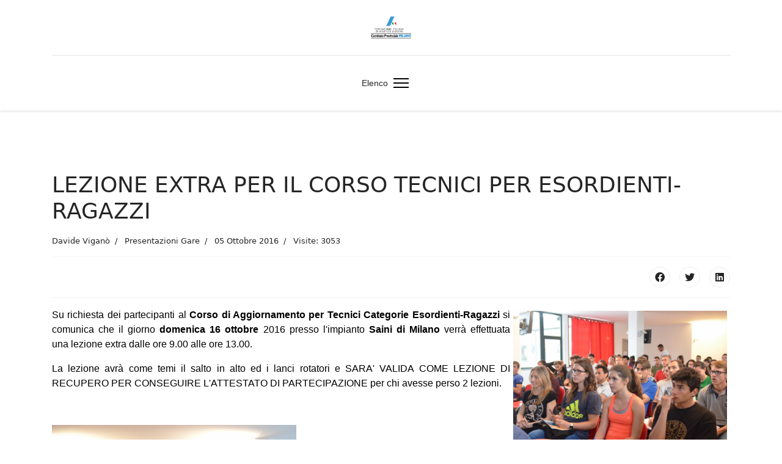

--- FILE ---
content_type: text/html; charset=utf-8
request_url: http://archivio.fidalmilano.it/10-attivita/15-gare/1617-lezione-extra-per-il-corso-tecnici-per-esordienti-ragazzi.html
body_size: 4908
content:

<!doctype html>
<html lang="it-it" dir="ltr">
	<head>
		
		<meta name="viewport" content="width=device-width, initial-scale=1, shrink-to-fit=no">
		<meta charset="utf-8">
	<meta name="author" content="Davide Viganò">
	<meta name="generator" content="HELIX_ULTIMATE_GENERATOR_TEXT">
	<title>LEZIONE EXTRA PER IL CORSO TECNICI PER ESORDIENTI-RAGAZZI</title>
	<link href="/templates/shaper_helixultimate/images/favicon.ico" rel="shortcut icon" type="image/vnd.microsoft.icon">
<link href="/media/vendor/joomla-custom-elements/css/joomla-alert.min.css?0.2.0" rel="stylesheet" />
	<link href="/plugins/system/jcemediabox/css/jcemediabox.min.css?0072da39200af2a5f0dbaf1a155242cd" rel="stylesheet" />
	<link href="/plugins/system/jce/css/content.css?aa754b1f19c7df490be4b958cf085e7c" rel="stylesheet" />
	<link href="/templates/shaper_helixultimate/css/bootstrap.min.css" rel="stylesheet" />
	<link href="/plugins/system/helixultimate/assets/css/system-j4.min.css" rel="stylesheet" />
	<link href="/plugins/system/helixultimate/assets/css/choices.css" rel="stylesheet" />
	<link href="/media/system/css/joomla-fontawesome.min.css?309ccc15473a097dbc332a343e71c7fb" rel="stylesheet" />
	<link href="/templates/shaper_helixultimate/css/template.css" rel="stylesheet" />
	<link href="/templates/shaper_helixultimate/css/presets/preset5.css" rel="stylesheet" />
	<style nonce="MzllMGQyODM5Yzk5OGNkZTg1NmM2ZGVmYzJhYzEwZmRkYmQ4ZTI1ODA1MjA5MWZmZTM5OWI0YjQ2MjA5YzY5MzIxZTVhMTZhY2VlZjU5NzI0YmE1MWUyMzE2ZTk2YzIyZmJiNmVlYjVhNTJiMTMyY2E1MTRjMGQxMGM1YmUxMWI=">.sp-megamenu-parent > li > a, .sp-megamenu-parent > li > span, .sp-megamenu-parent .sp-dropdown li.sp-menu-item > a{font-family: 'Arial', sans-serif;text-decoration: none;}
</style>
	<style nonce="MzllMGQyODM5Yzk5OGNkZTg1NmM2ZGVmYzJhYzEwZmRkYmQ4ZTI1ODA1MjA5MWZmZTM5OWI0YjQ2MjA5YzY5MzIxZTVhMTZhY2VlZjU5NzI0YmE1MWUyMzE2ZTk2YzIyZmJiNmVlYjVhNTJiMTMyY2E1MTRjMGQxMGM1YmUxMWI=">.logo-image {height:36px;}.logo-image-phone {height:36px;}</style>
	<style nonce="MzllMGQyODM5Yzk5OGNkZTg1NmM2ZGVmYzJhYzEwZmRkYmQ4ZTI1ODA1MjA5MWZmZTM5OWI0YjQ2MjA5YzY5MzIxZTVhMTZhY2VlZjU5NzI0YmE1MWUyMzE2ZTk2YzIyZmJiNmVlYjVhNTJiMTMyY2E1MTRjMGQxMGM1YmUxMWI=">@media(max-width: 992px) {.logo-image {height: 36px;}.logo-image-phone {height: 36px;}}</style>
	<style nonce="MzllMGQyODM5Yzk5OGNkZTg1NmM2ZGVmYzJhYzEwZmRkYmQ4ZTI1ODA1MjA5MWZmZTM5OWI0YjQ2MjA5YzY5MzIxZTVhMTZhY2VlZjU5NzI0YmE1MWUyMzE2ZTk2YzIyZmJiNmVlYjVhNTJiMTMyY2E1MTRjMGQxMGM1YmUxMWI=">@media(max-width: 576px) {.logo-image {height: 36px;}.logo-image-phone {height: 36px;}}</style>
<script src="/media/vendor/jquery/js/jquery.min.js?3.6.0"></script>
	<script src="/media/legacy/js/jquery-noconflict.min.js?04499b98c0305b16b373dff09fe79d1290976288"></script>
	<script type="application/json" class="joomla-script-options new" nonce="MzllMGQyODM5Yzk5OGNkZTg1NmM2ZGVmYzJhYzEwZmRkYmQ4ZTI1ODA1MjA5MWZmZTM5OWI0YjQ2MjA5YzY5MzIxZTVhMTZhY2VlZjU5NzI0YmE1MWUyMzE2ZTk2YzIyZmJiNmVlYjVhNTJiMTMyY2E1MTRjMGQxMGM1YmUxMWI=">{"data":{"breakpoints":{"tablet":991,"mobile":480},"header":{"stickyOffset":"100"}},"joomla.jtext":{"ERROR":"Errore","MESSAGE":"Messaggio","NOTICE":"Avviso","WARNING":"Attenzione","JCLOSE":"Chiudi","JOK":"OK","JOPEN":"Apri"},"system.paths":{"root":"","rootFull":"http:\/\/archivio.fidalmilano.it\/","base":"","baseFull":"http:\/\/archivio.fidalmilano.it\/"},"csrf.token":"df3e5c0541a8f78338ac5903a857daa1"}</script>
	<script src="/media/system/js/core.min.js?17121a112ecec3d656efe5c5f493429c9acf2179"></script>
	<script src="/media/system/js/messages-es5.min.js?70b6651d6deab46dc8a25f03338f66f540cc62e2" nomodule defer></script>
	<script src="/media/system/js/messages.min.js?7425e8d1cb9e4f061d5e30271d6d99b085344117" type="module"></script>
	<script src="/plugins/system/jcemediabox/js/jcemediabox.min.js?d67233ea942db0e502a9d3ca48545fb9"></script>
	<script src="/templates/shaper_helixultimate/js/bootstrap.bundle.min.js"></script>
	<script src="/templates/shaper_helixultimate/js/main.js"></script>
	<script nonce="MzllMGQyODM5Yzk5OGNkZTg1NmM2ZGVmYzJhYzEwZmRkYmQ4ZTI1ODA1MjA5MWZmZTM5OWI0YjQ2MjA5YzY5MzIxZTVhMTZhY2VlZjU5NzI0YmE1MWUyMzE2ZTk2YzIyZmJiNmVlYjVhNTJiMTMyY2E1MTRjMGQxMGM1YmUxMWI=">jQuery(document).ready(function(){WfMediabox.init({"base":"\/","theme":"standard","width":"","height":"","lightbox":0,"shadowbox":0,"icons":1,"overlay":1,"overlay_opacity":0.8000000000000000444089209850062616169452667236328125,"overlay_color":"#000000","transition_speed":500,"close":2,"scrolling":"fixed","labels":{"close":"Close","next":"Next","previous":"Previous","cancel":"Cancel","numbers":"{{numbers}}","numbers_count":"{{current}} of {{total}}","download":"Download"}});});</script>
	<script nonce="MzllMGQyODM5Yzk5OGNkZTg1NmM2ZGVmYzJhYzEwZmRkYmQ4ZTI1ODA1MjA5MWZmZTM5OWI0YjQ2MjA5YzY5MzIxZTVhMTZhY2VlZjU5NzI0YmE1MWUyMzE2ZTk2YzIyZmJiNmVlYjVhNTJiMTMyY2E1MTRjMGQxMGM1YmUxMWI=">template="shaper_helixultimate";</script>
	</head>
	<body class="site helix-ultimate hu com-content view-article layout-default task-none itemid-101 it-it ltr sticky-header layout-fluid offcanvas-init offcanvs-position-right">

		
		
		<div class="body-wrapper">
			<div class="body-innerwrapper">
				
	<div class="sticky-header-placeholder"></div>
<div id="sp-header-topbar">
	<div class="container">
		<div class="container-inner">
		<div class="row align-items-center">
					<!-- Contact -->
					<div id="sp-contact" class="col-6 col-xl-5">
																			
											</div>
	
					<!-- Logo -->
					<div id="sp-logo" class="col-12 col-xl-2 d-none d-xl-block">
						<div class="sp-column d-flex align-items-center  justify-content-center">
															
								<div class="logo"><a href="/">
				<img class='logo-image '
					srcset='http://archivio.fidalmilano.it/images/3defsito.png 1x, '
					src='http://archivio.fidalmilano.it/images/3defsito.png'
					alt='Fidal Milano'
				/>
				</a></div>													</div>
					</div>

					<!-- Social -->
					<div id="sp-social" class="col-6 col-xl-5">
						<div class="sp-column d-flex justify-content-end">
							<!-- Social icons -->
							<div class="social-wrap d-flex align-items-center">
								
																																</div>

							<!-- Related Modules -->
							<div class="d-none d-lg-flex header-modules align-items-center">
								
															</div>
						</div>
					</div>
				</div>
		</div>
	</div>
</div>

<header id="sp-header" class="lg-header">
	<div class="container">
		<div class="container-inner">
			<!-- Menu -->
			<div class="row">
				<div class="col-lg-3 col-6 d-block d-xl-none">
					<div class="sp-column d-flex justify-content-between align-items-center">
						<div id="sp-logo" class="menu-with-offcanvas">
							
							<div class="logo"><a href="/">
				<img class='logo-image '
					srcset='http://archivio.fidalmilano.it/images/3defsito.png 1x, '
					src='http://archivio.fidalmilano.it/images/3defsito.png'
					alt='Fidal Milano'
				/>
				</a></div>						</div>
					</div>
				</div>

				<div class="col-lg-9 col-6 col-xl-12">
					<div class="d-flex justify-content-end justify-content-xl-center align-items-center">
						<!-- if offcanvas position left -->
						
						<nav class="sp-megamenu-wrapper d-flex" role="navigation"><ul class="sp-megamenu-parent menu-animation-fade-up d-none d-lg-block"><li class="sp-menu-item current-item active"></li><li class="sp-menu-item"><a   href="https://archivio.fidalmilano.it/8-home.html" >Elenco</a></li></ul><a id="offcanvas-toggler" aria-label="Menu" class="offcanvas-toggler-right" href="#"><div class="burger-icon" aria-hidden="true"><span></span><span></span><span></span></div></a></nav>						<div class="menu-with-offcanvas">
							
						</div>

						<!-- if offcanvas position right -->
													<a id="offcanvas-toggler"  aria-label="Menu" title="Menu"  class="mega_offcanvas ms-3 offcanvas-toggler-secondary offcanvas-toggler-right d-flex align-items-center ps-2" href="#"><div class="burger-icon"><span></span><span></span><span></span></div></a>
								
					</div>	
				</div>
			</div>
		</div>
	</div>
</header>				
<section id="sp-section-1" >

				
	
<div class="row">
	<div id="sp-title" class="col-lg-12 "><div class="sp-column "></div></div></div>
				
</section>
<section id="sp-main-body" >

										<div class="container">
					<div class="container-inner">
						
	
<div class="row">
	
<main id="sp-component" class="col-lg-12 ">
	<div class="sp-column ">
		<div id="system-message-container" aria-live="polite">
	</div>


		
		<div class="article-details " itemscope itemtype="https://schema.org/Article">
	<meta itemprop="inLanguage" content="it-IT">
	
	
					
	
		
		<div class="article-header">
					<h1 itemprop="headline">
				LEZIONE EXTRA PER IL CORSO TECNICI PER ESORDIENTI-RAGAZZI			</h1>
									</div>
		<div class="article-can-edit d-flex flex-wrap justify-content-between">
				</div>
				<div class="article-info">

	
					<span class="createdby" itemprop="author" itemscope itemtype="https://schema.org/Person" title="Scritto da Davide Viganò">
				<span itemprop="name">Davide Viganò</span>	</span>
		
		
					<span class="category-name" title="Categoria: Presentazioni Gare">
			<a href="/10-attivita/15-gare.html">Presentazioni Gare</a>
	</span>
		
		
					<span class="published" title="Pubblicato: 05 Ottobre 2016">
	<time datetime="2016-10-05T08:34:00+00:00" itemprop="datePublished">
		05 Ottobre 2016	</time>
</span>
				
		
	
			
		
					<span class="hits">
	<meta itemprop="interactionCount" content="UserPageVisits:3053">
	Visite: 3053</span>
			</div>
		
		
			
		
		
			<div class="article-ratings-social-share d-flex justify-content-end">
			<div class="me-auto align-self-center">
							</div>
			<div>
				<div class="article-social-share">
	<div class="social-share-icon">
		<ul>
											<li>
					<a class="facebook" onClick="window.open('http://www.facebook.com/sharer.php?u=http://archivio.fidalmilano.it/10-attivita/15-gare/1617-lezione-extra-per-il-corso-tecnici-per-esordienti-ragazzi.html','Facebook','width=600,height=300,left='+(screen.availWidth/2-300)+',top='+(screen.availHeight/2-150)+''); return false;" href="http://www.facebook.com/sharer.php?u=http://archivio.fidalmilano.it/10-attivita/15-gare/1617-lezione-extra-per-il-corso-tecnici-per-esordienti-ragazzi.html" title="Facebook">
						<span class="fab fa-facebook" aria-hidden="true"></span>
					</a>
				</li>
																											<li>
					<a class="twitter" title="Twitter" onClick="window.open('http://twitter.com/share?url=http://archivio.fidalmilano.it/10-attivita/15-gare/1617-lezione-extra-per-il-corso-tecnici-per-esordienti-ragazzi.html&amp;text=LEZIONE%20EXTRA%20PER%20IL%20CORSO%20TECNICI%20PER%20ESORDIENTI-RAGAZZI','Twitter share','width=600,height=300,left='+(screen.availWidth/2-300)+',top='+(screen.availHeight/2-150)+''); return false;" href="http://twitter.com/share?url=http://archivio.fidalmilano.it/10-attivita/15-gare/1617-lezione-extra-per-il-corso-tecnici-per-esordienti-ragazzi.html&amp;text=LEZIONE%20EXTRA%20PER%20IL%20CORSO%20TECNICI%20PER%20ESORDIENTI-RAGAZZI">
						<span class="fab fa-twitter" aria-hidden="true"></span>
					</a>
				</li>
																												<li>
						<a class="linkedin" title="LinkedIn" onClick="window.open('http://www.linkedin.com/shareArticle?mini=true&url=http://archivio.fidalmilano.it/10-attivita/15-gare/1617-lezione-extra-per-il-corso-tecnici-per-esordienti-ragazzi.html','Linkedin','width=585,height=666,left='+(screen.availWidth/2-292)+',top='+(screen.availHeight/2-333)+''); return false;" href="http://www.linkedin.com/shareArticle?mini=true&url=http://archivio.fidalmilano.it/10-attivita/15-gare/1617-lezione-extra-per-il-corso-tecnici-per-esordienti-ragazzi.html" >
							<span class="fab fa-linkedin" aria-hidden="true"></span>
						</a>
					</li>
										</ul>
		</div>
	</div>
			</div>
		</div>
	
	<div itemprop="articleBody">
		<p style="margin: 0px; color: #222222; font-family: arial, sans-serif; font-size: 12.8px; text-align: justify;"><span style="font-size: 12pt;"><img src="/images/Foto/2016/corso-003.JPG" alt="corso 003" width="350" height="232" style="margin: 5px; float: right;" /></span></p>
<p style="text-align: justify;"><span style="font-family: arial, helvetica, sans-serif; color: #000000;">Su richiesta dei partecipanti al&nbsp;<strong>Corso di Aggiornamento per Tecnici Categorie Esordienti-Ragazzi</strong>&nbsp;si comunica che il&nbsp;giorno <strong>domenica 16 ottobre</strong> 2016&nbsp;presso l'impianto&nbsp;<strong>Saini di Milano</strong>&nbsp;verr&agrave; effettuata una&nbsp;lezione extra dalle ore 9.00 alle ore 13.00.</span></p>
<p style="text-align: justify;"><span style="font-family: arial, helvetica, sans-serif; color: #000000;">La lezione avr&agrave; come temi il salto in alto ed i lanci rotatori e&nbsp;SARA' VALIDA COME LEZIONE DI RECUPERO PER CONSEGUIRE L'ATTESTATO DI PARTECIPAZIONE per chi avesse perso 2 lezioni.</span></p>
<p>&nbsp;</p>
<p><span style="font-family: arial, helvetica, sans-serif;"></span><img src="/images/Foto/2016/corso-005.JPG" alt="corso 005" width="400" height="265" style="font-family: arial, helvetica, sans-serif;" /></p>
<p>&nbsp;</p> 	</div>

	
	
	
			
		
	

	
<nav class="pagenavigation">
	<ul class="pagination ms-0">
			<li class="previous page-item">
			<a class="page-link" href="/10-attivita/15-gare/1618-mercoledi-5-e-giovedi-6-ottobre-la-sintesi-della-finale-oro-dei-cds-su-raisport.html" rel="prev">
			<span class="visually-hidden">
				Articolo precedente: MERCOLEDI 5 E GIOVEDI 6 OTTOBRE LA SINTESI DELLA FINALE ORO DEI CDS SU RAISPORT			</span>
			<span class="icon-chevron-left" aria-hidden="true"></span> <span aria-hidden="true">Indietro</span>			</a>
		</li>
				<li class="next page-item">
			<a class="page-link" href="/10-attivita/15-gare/1610-chiusura-pista-xxv-aprile-venerdi-30-settembre.html" rel="next">
			<span class="visually-hidden">
				Articolo successivo: CHIUSURA PISTA XXV APRILE VENERDI' 30 SETTEMBRE			</span>
			<span aria-hidden="true">Avanti</span> <span class="icon-chevron-right" aria-hidden="true"></span>			</a>
		</li>
		</ul>
</nav>
	
				</div>

			</div>
</main>
</div>
											</div>
				</div>
						
</section>
<footer id="sp-footer" >

						<div class="container">
				<div class="container-inner">
			
	
<div class="row">
	<div id="sp-footer1" class="col-lg-12 "><div class="sp-column "></div></div></div>
							</div>
			</div>
			
</footer>			</div>
		</div>

		<!-- Off Canvas Menu -->
		<div class="offcanvas-overlay"></div>
		<!-- Rendering the offcanvas style -->
		<!-- If canvas style selected then render the style -->
		<!-- otherwise (for old templates) attach the offcanvas module position -->
					<div class="offcanvas-menu">
	<div class="d-flex align-items-center p-3 pt-4">
		<div class="logo"><a href="/">
				<img class='logo-image '
					srcset='http://archivio.fidalmilano.it/images/3defsito.png 1x, '
					src='http://archivio.fidalmilano.it/images/3defsito.png'
					alt='Fidal Milano'
				/>
				</a></div>		<a href="#" class="close-offcanvas" aria-label="Close Off-canvas">
			<div class="burger-icon">
				<span></span>
				<span></span>
				<span></span>
			</div>
		</a>
	</div>
	<div class="offcanvas-inner">
		<div class="d-flex header-modules mb-3">
			
					</div>
		
					<div class="sp-module "><div class="sp-module-content"><ul class="menu nav-pills">
<li class="item-605"><a href="https://archivio.fidalmilano.it/8-home.html" >Elenco</a></li></ul>
</div></div>		
		
		
		
					
				
		<!-- custom module position -->
		
	</div>
</div>				

		
		

		<!-- Go to top -->
					<a href="#" class="sp-scroll-up" aria-label="Scroll Up"><span class="fas fa-angle-up" aria-hidden="true"></span></a>
					</body>
</html>